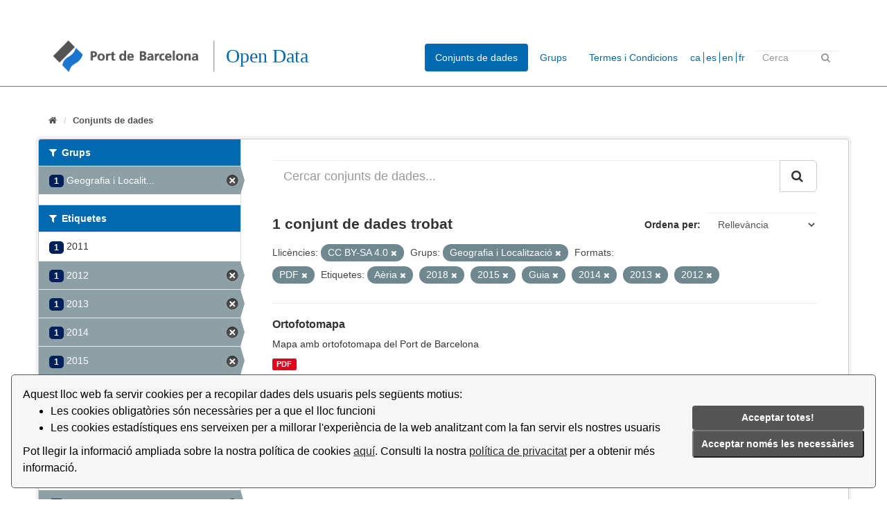

--- FILE ---
content_type: text/html; charset=utf-8
request_url: https://opendata.portdebarcelona.cat/ca/dataset?tags=A%C3%A8ria&tags=2018&license_id=ccbysa40&res_format=PDF&tags=2015&tags=Guia&tags=2014&tags=2013&tags=2012&groups=geografia-localitzacio
body_size: 5954
content:
<!DOCTYPE html>
<!--[if IE 9]> <html lang="ca" class="ie9"> <![endif]-->
<!--[if gt IE 8]><!--> <html lang="ca"> <!--<![endif]-->
  <head>
    <link rel="stylesheet" type="text/css" href="/fanstatic/vendor/:version:2020-05-14T18:59:04.14/select2/select2.css" />
<link rel="stylesheet" type="text/css" href="/fanstatic/css/:version:2021-01-31T15:38:59.59/main.min.css" />
<link rel="stylesheet" type="text/css" href="/fanstatic/vendor/:version:2020-05-14T18:59:04.14/font-awesome/css/font-awesome.min.css" />


    
    <!-- Global site tag (gtag.js) - Google Analytics -->
<script async src="https://www.googletagmanager.com/gtag/js?id=G-R0F905X7Q5"></script>
<script>
  window.dataLayer = window.dataLayer || [];
  function gtag(){dataLayer.push(arguments);}
  gtag('js', new Date());

  gtag('config', 'G-R0F905X7Q5');
</script>

    <meta charset="utf-8" />
      <meta name="generator" content="ckan 2.8.2" />
      <meta name="viewport" content="width=device-width, initial-scale=1.0">
    <title>Conjunts de dades - Portal Open Data del Port de Barcelona</title>

    
    <link rel="shortcut icon" href="/base/images/ckan.ico" />
    
      
    

    
      
      
    <style>
        body {
    background: #005d7a}

.module-heading {
    background-color: #cbcbff;}

.account.not-authed {
display:none;}


.homepage section.featured.media-overlay {
display: none;}

.masthead .nav>li>a, .masthead .nav>li>a:focus,  .masthead .nav>.active>a,  .masthead .nav>.active>a:focus {
    color: rgb(0,105,175);
    text-shadow: none;}

.masthead {
background: #ffffff}

.masthead .nav>.active>a {
color:white}

.masthead .navigation .nav-pills li a:hover, .masthead .navigation .nav-pills li a:focus, .masthead .navigation .nav-pills li.active a {
    background-color: rgb(0,105,175);}

[role=main] {
    min-height: 0px;}

/* .menucss {
  float: left;
  margin: 1em;}

.texto {
  text-align: center;
  padding-top: 6px;
  color:red;}



.alinearmenu {
    width: 100%;
    display: inline-block;
    overflow: hidden;
    text-align: center;
    margin: auto;
    margin-left: 30px;}
*/
.grow img{
transition: 1s ease;}

.menucss img:hover{
-webkit-transform: scale(1.07);
-ms-transform: scale(1.07);
transform: scale(1.07);
transition: 0.5s ease;}

.box.stats {
   margin-top: 20px;}

.box.presentacion{
    margin-top: 20px;
    padding-left: 25px;}

.port {
    display: inline-flex;}

.social-media {
    margin-left:15px;
    margin-top: 10px;}

.social-media img{
     width: 20px; }

.logo-puerto {
       margin-right: 60px;
       padding-top: 5px;}

.main {
     background: #ffffff;}

/* custom barra idiomas */

.form-inline.form-select.lang-select{
   float:left;
   padding-top: 7px;
   background: url(./base/images/world.png) center left no-repeat;}

#s2id_field-lang-select{
   margin-left:30px;
   width: 120px;
   max-width: 90px;}

select2-container lang-container{
background: url(./base/images/flecha.png) center left no-repeat;}

label[for=field-lang-select]{
display:none}

[for=”field-lang-select”]{
   display: none;}

#field-sitewide-search{
   width: 120px;
   max-width: 120px;}

/* footer */

.site-footer{
background:rgb(0, 32, 91)}

.col-md-4.attribution{
   padding-left: 150px;}

.col-md-8.footer-links{
   padding-left: 30px;}


.hero {
   background: none}

.main {
  background: #ffffff}

body {
  background-color: #ffffff}

/* fondo del content de home */
div[role=main]{
background-color: #ffffff}

.logo{
    margin-top: 13px;}

.menucss a{
   float:left}

.texto{
   padding-left:50px;}

.col-md-4.categoria{
  padding-left:100px; }

.col-md-12.col3{
    margin-left:80px;}

.col-md-5.categoria{
   padding: 10px;
    background: rgb(247,248,247);
    margin: 10px;
    padding-bottom: 20px;}

.homepage .module-search .module-content{
   background-color:rgb(247,248,247)}

.homepage .module-search{
   color:rgb(0,105,175);}

.homepage .module-search .tags{
   background-color:rgb(247,248,247);}

.box{
    border: none;
    border-radius: none;
    -webkit-box-shadow: none;
    box-shadow: none;}

.tag{
   color: white;
    background-color:rgb(0,105,175);
    border-radius: 0;    
    box-shadow: none;}

.module-heading{
    background-color:rgb(0,105,175);}

.module-search .tags{
   padding-left: 20px;
   padding-top: 5px;
   background: url(./base/images/flecha.png)  center left no-repeat;}

.homepage .module-search .tags h3{
   margin-left:35px}



.select2-container .select2-choice{
   border:none;
   background-image: none;
   }

.select2-container .select2-choice .select2-arrow{
   border-left:none;
   background-image:none;
   background:none;}

.masthead .section{
   margin-right: 30px;}

#field-sitewide-search{
    height: 20px;
    margin-top: 6px;}

.form-control{
    border-radius:0px;}

.heading{
   margin-left:20px}

.module-heading{
   color:white;}

.badge{
  border-radius: 5px;
   background-color: rgb(0,32,91)}

.btn-primary{
   background-color: rgb(0,32,91);}

.account-masthead .account ul li a{
   color:black;}
.account-masthead .account .notifications a span.badge{
   color:white;}

.account-masthead{
   background:none;}

.module .module-content small{
    background: url(./base/images/info.png) center left no-repeat;
    padding: 30px;}

.linea hr{
   margin-top: 0px;
   margin-bottom: 20px;
   border: 0px;
   border-top: 1px solid;
   border-color: rgb(106,117,113);}

.media-item img{
   width: 50px;}
.menucss img{ 
   max-width: 45px;}

p.text-muted{
   display:none}

.breadcrumb li{
   font-size: small;}

.texto a{
   color:rgb(0,105,175);
   font-weight:bold;}

.menucss img {
   float:left;}

.menucss .texto{
   color:rgb:0,105,175;
   font-weight: bold;}


.form-control{
   border:none;}

.titulo{
   color: rgb(0,105,175);
   font-family: Open Sans;
   
   float:left;
   margin-left:5px;}

.titulo h1{font-weight: 200;}

#main-navigation-toggle{
   margin-top:13px;}

.masthead .logo img {
    max-height: 55px;
}

.masthead .section{
   margin-right:0px;}


.idioma a{
   color: rgb(0,105,175);
   }

.idioma li{
  display:inline;
   padding-left:3px;
   border-left: 1px solid rgb(0,105,175);
}

.idioma li:first-child{border-left:none;}

.idioma {
  float: left;
margin-top:10px
}

.idioma ul{
  padding-inline-start: 0px;
}

span.automatic-local-datetime{
display:none;}

.module.module-narrow.module-shallow.context-info{
display:none;}

.dropdown-menu2{
   float:left;
   margin-top: 10px;
   margin-right: 20px;
   padding-left: 10px;}
      </style>
    
  </head>

  
  <body data-site-root="https://opendata.portdebarcelona.cat/" data-locale-root="https://opendata.portdebarcelona.cat/ca/" >

    
    <div class="hide"><a href="#content">Saltar al contingut</a></div>
  

  
     
<header class="account-masthead">
  <div class="container">
     
    <nav class="account not-authed">
      <ul class="list-unstyled">
        
        <li><a href="/ca/user/login">Identificació</a></li>
         
      </ul>
    </nav>
     
  </div>
</header>

<header class="navbar navbar-static-top masthead">
    
  <div class="container">
    <div class="navbar-right">
      <button data-target="#main-navigation-toggle" data-toggle="collapse" class="navbar-toggle collapsed" type="button">
        <span class="fa fa-bars"></span>
      </button>
    </div>

    
    <div class="header-image navbar-left">
	          
		        <a class="logo" href="/ca/"><img src="/uploads/admin/2020-09-14-135016.129215logotipoportbarcelona.png" alt="Portal Open Data del Port de Barcelona" title="Portal Open Data del Port de Barcelona" /></a>
      
    </div>

    <div class="titulo">
	    <h1>Open Data</h1>
		    </div>

    
    

    <div class="collapse navbar-collapse" id="main-navigation-toggle">
      
      <nav class="section navigation">
        <ul class="nav nav-pills">
           <li class="active"><a href="/ca/dataset">Conjunts de dades</a></li><li><a href="/ca/group">Grups</a></li><li><a href="/ca/about">Termes i Condicions</a></li> 
        </ul>
      </nav>
       
    <div class="idioma">     
	<ul>
		<li><a href="https://opendata.portdebarcelona.cat/ca/dataset?tags=A%C3%A8ria&amp;tags=2018&amp;license_id=ccbysa40&amp;res_format=PDF&amp;tags=2015&amp;tags=Guia&amp;tags=2014&amp;tags=2013&amp;tags=2012&amp;groups=geografia-localitzacio">ca</a></li>
		<li><a href="https://opendata.portdebarcelona.cat/es/dataset?tags=A%C3%A8ria&amp;tags=2018&amp;license_id=ccbysa40&amp;res_format=PDF&amp;tags=2015&amp;tags=Guia&amp;tags=2014&amp;tags=2013&amp;tags=2012&amp;groups=geografia-localitzacio">es</a></li>
		<li><a href="https://opendata.portdebarcelona.cat/en/dataset?tags=A%C3%A8ria&amp;tags=2018&amp;license_id=ccbysa40&amp;res_format=PDF&amp;tags=2015&amp;tags=Guia&amp;tags=2014&amp;tags=2013&amp;tags=2012&amp;groups=geografia-localitzacio">en</a></li>
		<li><a href="https://opendata.portdebarcelona.cat/fr/dataset?tags=A%C3%A8ria&amp;tags=2018&amp;license_id=ccbysa40&amp;res_format=PDF&amp;tags=2015&amp;tags=Guia&amp;tags=2014&amp;tags=2013&amp;tags=2012&amp;groups=geografia-localitzacio">fr</a></li>
        </ul>
	     
    </div>
     

      

      
      <form class="section site-search simple-input" action="/ca/dataset" method="get">
        <div class="field">
          <label for="field-sitewide-search">Cerca conjunts de dades</label>
          <input id="field-sitewide-search" type="text" class="form-control" name="q" placeholder="Cerca" />
          <button class="btn-search" type="submit"><i class="fa fa-search"></i></button>
        </div>
      </form>
      
    </div>
  </div>
</header>

<div class="linea">
   <hr>
</div>

  
    <div role="main">
      <div id="content" class="container">
        
          
            <div class="flash-messages">
              
                
              
            </div>
          

          
            <div class="toolbar">
              
                
                  <ol class="breadcrumb">
                    
<li class="home"><a href="/ca/"><i class="fa fa-home"></i><span> Inici</span></a></li>
                    
  <li class="active"><a href="/cadataset_search?action=search&amp;controller=package">Conjunts de dades</a></li>

                  </ol>
                
              
            </div>
          

          <div class="row wrapper">
            
            
            

            
              <aside class="secondary col-sm-3">
                
                
<div class="filters">
  <div>
    
      

  
  
    
      
      
        <section class="module module-narrow module-shallow">
          
            <h2 class="module-heading">
              <i class="fa fa-filter"></i>
              
              Grups
            </h2>
          
          
            
            
              <nav>
                <ul class="list-unstyled nav nav-simple nav-facet">
                  
                    
                    
                    
                    
                      <li class="nav-item active">
                        <a href="/ca/dataset?tags=A%C3%A8ria&amp;tags=2018&amp;license_id=ccbysa40&amp;res_format=PDF&amp;tags=2015&amp;tags=Guia&amp;tags=2014&amp;tags=2013&amp;tags=2012" title="Geografia i Localització">
                          <span class="item-count badge">1</span>
                          <span class="hidden separator"> - </span>
         		  <span class="item-label">Geografia i Localit...</span>
                        </a>
                      </li>
                  
                </ul>
              </nav>

              <p class="module-footer">
                
                  
                
              </p>
            
            
          
        </section>
      
    
  

    
      

  
  
    
      
      
        <section class="module module-narrow module-shallow">
          
            <h2 class="module-heading">
              <i class="fa fa-filter"></i>
              
              Etiquetes
            </h2>
          
          
            
            
              <nav>
                <ul class="list-unstyled nav nav-simple nav-facet">
                  
                    
                    
                    
                    
                      <li class="nav-item">
                        <a href="/ca/dataset?tags=A%C3%A8ria&amp;tags=2018&amp;license_id=ccbysa40&amp;res_format=PDF&amp;tags=2015&amp;tags=2013&amp;tags=2014&amp;tags=Guia&amp;tags=2012&amp;groups=geografia-localitzacio&amp;tags=2011" title="">
                          <span class="item-count badge">1</span>
                          <span class="hidden separator"> - </span>
         		  <span class="item-label">2011</span>
                        </a>
                      </li>
                  
                    
                    
                    
                    
                      <li class="nav-item active">
                        <a href="/ca/dataset?tags=A%C3%A8ria&amp;tags=2018&amp;license_id=ccbysa40&amp;res_format=PDF&amp;tags=2015&amp;tags=Guia&amp;tags=2014&amp;tags=2013&amp;groups=geografia-localitzacio" title="">
                          <span class="item-count badge">1</span>
                          <span class="hidden separator"> - </span>
         		  <span class="item-label">2012</span>
                        </a>
                      </li>
                  
                    
                    
                    
                    
                      <li class="nav-item active">
                        <a href="/ca/dataset?tags=A%C3%A8ria&amp;tags=2018&amp;license_id=ccbysa40&amp;res_format=PDF&amp;tags=2015&amp;tags=Guia&amp;tags=2014&amp;tags=2012&amp;groups=geografia-localitzacio" title="">
                          <span class="item-count badge">1</span>
                          <span class="hidden separator"> - </span>
         		  <span class="item-label">2013</span>
                        </a>
                      </li>
                  
                    
                    
                    
                    
                      <li class="nav-item active">
                        <a href="/ca/dataset?tags=A%C3%A8ria&amp;tags=2018&amp;license_id=ccbysa40&amp;res_format=PDF&amp;tags=2015&amp;tags=Guia&amp;tags=2013&amp;tags=2012&amp;groups=geografia-localitzacio" title="">
                          <span class="item-count badge">1</span>
                          <span class="hidden separator"> - </span>
         		  <span class="item-label">2014</span>
                        </a>
                      </li>
                  
                    
                    
                    
                    
                      <li class="nav-item active">
                        <a href="/ca/dataset?tags=A%C3%A8ria&amp;tags=2018&amp;license_id=ccbysa40&amp;res_format=PDF&amp;tags=Guia&amp;tags=2014&amp;tags=2013&amp;tags=2012&amp;groups=geografia-localitzacio" title="">
                          <span class="item-count badge">1</span>
                          <span class="hidden separator"> - </span>
         		  <span class="item-label">2015</span>
                        </a>
                      </li>
                  
                    
                    
                    
                    
                      <li class="nav-item">
                        <a href="/ca/dataset?tags=A%C3%A8ria&amp;tags=2018&amp;license_id=ccbysa40&amp;tags=2016&amp;res_format=PDF&amp;tags=2015&amp;tags=2013&amp;tags=2014&amp;tags=Guia&amp;tags=2012&amp;groups=geografia-localitzacio" title="">
                          <span class="item-count badge">1</span>
                          <span class="hidden separator"> - </span>
         		  <span class="item-label">2016</span>
                        </a>
                      </li>
                  
                    
                    
                    
                    
                      <li class="nav-item">
                        <a href="/ca/dataset?tags=A%C3%A8ria&amp;tags=2018&amp;license_id=ccbysa40&amp;tags=2017&amp;res_format=PDF&amp;tags=2015&amp;tags=2013&amp;tags=2014&amp;tags=Guia&amp;tags=2012&amp;groups=geografia-localitzacio" title="">
                          <span class="item-count badge">1</span>
                          <span class="hidden separator"> - </span>
         		  <span class="item-label">2017</span>
                        </a>
                      </li>
                  
                    
                    
                    
                    
                      <li class="nav-item active">
                        <a href="/ca/dataset?tags=A%C3%A8ria&amp;license_id=ccbysa40&amp;res_format=PDF&amp;tags=2015&amp;tags=Guia&amp;tags=2014&amp;tags=2013&amp;tags=2012&amp;groups=geografia-localitzacio" title="">
                          <span class="item-count badge">1</span>
                          <span class="hidden separator"> - </span>
         		  <span class="item-label">2018</span>
                        </a>
                      </li>
                  
                    
                    
                    
                    
                      <li class="nav-item">
                        <a href="/ca/dataset?tags=A%C3%A8ria&amp;tags=2019&amp;tags=2018&amp;license_id=ccbysa40&amp;res_format=PDF&amp;tags=2015&amp;tags=2013&amp;tags=2014&amp;tags=Guia&amp;tags=2012&amp;groups=geografia-localitzacio" title="">
                          <span class="item-count badge">1</span>
                          <span class="hidden separator"> - </span>
         		  <span class="item-label">2019</span>
                        </a>
                      </li>
                  
                    
                    
                    
                    
                      <li class="nav-item active">
                        <a href="/ca/dataset?tags=2018&amp;license_id=ccbysa40&amp;res_format=PDF&amp;tags=2015&amp;tags=Guia&amp;tags=2014&amp;tags=2013&amp;tags=2012&amp;groups=geografia-localitzacio" title="">
                          <span class="item-count badge">1</span>
                          <span class="hidden separator"> - </span>
         		  <span class="item-label">Aèria</span>
                        </a>
                      </li>
                  
                </ul>
              </nav>

              <p class="module-footer">
                
                  
                    <a href="/ca/dataset?tags=A%C3%A8ria&amp;tags=2018&amp;license_id=ccbysa40&amp;res_format=PDF&amp;tags=2015&amp;tags=Guia&amp;tags=2014&amp;tags=2013&amp;tags=2012&amp;groups=geografia-localitzacio&amp;_tags_limit=0" class="read-more">Mostra més Etiquetes</a>
                  
                
              </p>
            
            
          
        </section>
      
    
  

    
      

  
  
    
      
      
        <section class="module module-narrow module-shallow">
          
            <h2 class="module-heading">
              <i class="fa fa-filter"></i>
              
              Formats
            </h2>
          
          
            
            
              <nav>
                <ul class="list-unstyled nav nav-simple nav-facet">
                  
                    
                    
                    
                    
                      <li class="nav-item active">
                        <a href="/ca/dataset?tags=A%C3%A8ria&amp;tags=2018&amp;license_id=ccbysa40&amp;tags=2015&amp;tags=Guia&amp;tags=2014&amp;tags=2013&amp;tags=2012&amp;groups=geografia-localitzacio" title="">
                          <span class="item-count badge">1</span>
                          <span class="hidden separator"> - </span>
         		  <span class="item-label">PDF</span>
                        </a>
                      </li>
                  
                </ul>
              </nav>

              <p class="module-footer">
                
                  
                
              </p>
            
            
          
        </section>
      
    
  

    
      

  
  
    
      
      
        <section class="module module-narrow module-shallow">
          
            <h2 class="module-heading">
              <i class="fa fa-filter"></i>
              
              Llicències
            </h2>
          
          
            
            
              <nav>
                <ul class="list-unstyled nav nav-simple nav-facet">
                  
                    
                    
                    
                    
                      <li class="nav-item active">
                        <a href="/ca/dataset?tags=A%C3%A8ria&amp;tags=2018&amp;res_format=PDF&amp;tags=2015&amp;tags=Guia&amp;tags=2014&amp;tags=2013&amp;tags=2012&amp;groups=geografia-localitzacio" title="">
                          <span class="item-count badge">1</span>
                          <span class="hidden separator"> - </span>
         		  <span class="item-label">CC BY-SA 4.0</span>
                        </a>
                      </li>
                  
                </ul>
              </nav>

              <p class="module-footer">
                
                  
                
              </p>
            
            
          
        </section>
      
    
  

    
  </div>
  <a class="close no-text hide-filters"><i class="fa fa-times-circle"></i><span class="text">close</span></a>
</div>

              </aside>
            

            
              <div class="primary col-sm-9 col-xs-12">
                
                
  <section class="module">
    <div class="module-content">
      
        
      
      
        
        
        







<form id="dataset-search-form" class="search-form" method="get" data-module="select-switch">

  
    <div class="input-group search-input-group">
      <input aria-label="Cercar conjunts de dades..." id="field-giant-search" type="text" class="form-control input-lg" name="q" value="" autocomplete="off" placeholder="Cercar conjunts de dades...">
      
      <span class="input-group-btn">
        <button class="btn btn-default btn-lg" type="submit" value="search">
          <i class="fa fa-search"></i>
        </button>
      </span>
      
    </div>
  

  
    <span>
  
  

  
  
  
  <input type="hidden" name="tags" value="Aèria" />
  
  
  
  
  
  <input type="hidden" name="tags" value="2018" />
  
  
  
  
  
  <input type="hidden" name="license_id" value="ccbysa40" />
  
  
  
  
  
  <input type="hidden" name="res_format" value="PDF" />
  
  
  
  
  
  <input type="hidden" name="tags" value="2015" />
  
  
  
  
  
  <input type="hidden" name="tags" value="Guia" />
  
  
  
  
  
  <input type="hidden" name="tags" value="2014" />
  
  
  
  
  
  <input type="hidden" name="tags" value="2013" />
  
  
  
  
  
  <input type="hidden" name="tags" value="2012" />
  
  
  
  
  
  <input type="hidden" name="groups" value="geografia-localitzacio" />
  
  
  
  </span>
  

  
    
      <div class="form-select form-group control-order-by">
        <label for="field-order-by">Ordena per</label>
        <select id="field-order-by" name="sort" class="form-control">
          
            
              <option value="score desc, metadata_modified desc" selected="selected">Rellevància</option>
            
          
            
              <option value="title_string asc">Nom Ascendent</option>
            
          
            
              <option value="title_string desc">Nom Descendent</option>
            
          
            
              <option value="metadata_modified desc">Última modificació</option>
            
          
            
          
        </select>
        
        <button class="btn btn-default js-hide" type="submit">Vés</button>
        
      </div>
    
  

  
    
      <h2>

  
  
  
  

1 conjunt de dades trobat</h2>
    
  

  
    
      <p class="filter-list">
        
          
          <span class="facet">Llicències:</span>
          
            <span class="filtered pill">CC BY-SA 4.0
              <a href="dataset?tags=A%C3%A8ria&amp;tags=2018&amp;res_format=PDF&amp;tags=2015&amp;tags=Guia&amp;tags=2014&amp;tags=2013&amp;tags=2012&amp;groups=geografia-localitzacio" class="remove" title="Esborra"><i class="fa fa-times"></i></a>
            </span>
          
        
          
          <span class="facet">Grups:</span>
          
            <span class="filtered pill">Geografia i Localització
              <a href="dataset?tags=A%C3%A8ria&amp;tags=2018&amp;license_id=ccbysa40&amp;res_format=PDF&amp;tags=2015&amp;tags=Guia&amp;tags=2014&amp;tags=2013&amp;tags=2012" class="remove" title="Esborra"><i class="fa fa-times"></i></a>
            </span>
          
        
          
          <span class="facet">Formats:</span>
          
            <span class="filtered pill">PDF
              <a href="dataset?tags=A%C3%A8ria&amp;tags=2018&amp;license_id=ccbysa40&amp;tags=2015&amp;tags=Guia&amp;tags=2014&amp;tags=2013&amp;tags=2012&amp;groups=geografia-localitzacio" class="remove" title="Esborra"><i class="fa fa-times"></i></a>
            </span>
          
        
          
          <span class="facet">Etiquetes:</span>
          
            <span class="filtered pill">Aèria
              <a href="dataset?tags=2018&amp;license_id=ccbysa40&amp;res_format=PDF&amp;tags=2015&amp;tags=Guia&amp;tags=2014&amp;tags=2013&amp;tags=2012&amp;groups=geografia-localitzacio" class="remove" title="Esborra"><i class="fa fa-times"></i></a>
            </span>
          
            <span class="filtered pill">2018
              <a href="dataset?tags=A%C3%A8ria&amp;license_id=ccbysa40&amp;res_format=PDF&amp;tags=2015&amp;tags=Guia&amp;tags=2014&amp;tags=2013&amp;tags=2012&amp;groups=geografia-localitzacio" class="remove" title="Esborra"><i class="fa fa-times"></i></a>
            </span>
          
            <span class="filtered pill">2015
              <a href="dataset?tags=A%C3%A8ria&amp;tags=2018&amp;license_id=ccbysa40&amp;res_format=PDF&amp;tags=Guia&amp;tags=2014&amp;tags=2013&amp;tags=2012&amp;groups=geografia-localitzacio" class="remove" title="Esborra"><i class="fa fa-times"></i></a>
            </span>
          
            <span class="filtered pill">Guia
              <a href="dataset?tags=A%C3%A8ria&amp;tags=2018&amp;license_id=ccbysa40&amp;res_format=PDF&amp;tags=2015&amp;tags=2014&amp;tags=2013&amp;tags=2012&amp;groups=geografia-localitzacio" class="remove" title="Esborra"><i class="fa fa-times"></i></a>
            </span>
          
            <span class="filtered pill">2014
              <a href="dataset?tags=A%C3%A8ria&amp;tags=2018&amp;license_id=ccbysa40&amp;res_format=PDF&amp;tags=2015&amp;tags=Guia&amp;tags=2013&amp;tags=2012&amp;groups=geografia-localitzacio" class="remove" title="Esborra"><i class="fa fa-times"></i></a>
            </span>
          
            <span class="filtered pill">2013
              <a href="dataset?tags=A%C3%A8ria&amp;tags=2018&amp;license_id=ccbysa40&amp;res_format=PDF&amp;tags=2015&amp;tags=Guia&amp;tags=2014&amp;tags=2012&amp;groups=geografia-localitzacio" class="remove" title="Esborra"><i class="fa fa-times"></i></a>
            </span>
          
            <span class="filtered pill">2012
              <a href="dataset?tags=A%C3%A8ria&amp;tags=2018&amp;license_id=ccbysa40&amp;res_format=PDF&amp;tags=2015&amp;tags=Guia&amp;tags=2014&amp;tags=2013&amp;groups=geografia-localitzacio" class="remove" title="Esborra"><i class="fa fa-times"></i></a>
            </span>
          
        
      </p>
      <a class="show-filters btn btn-default">Filtrar resultats</a>
    
  

</form>




      
      
        

  
    <ul class="dataset-list list-unstyled">
    	
	      
	        






  <li class="dataset-item">
    
      <div class="dataset-content">
        
          <h3 class="dataset-heading">
            
              
            
            
              <a href="/ca/dataset/ortofotomapa">Ortofotomapa</a>
            
            
              
              
            
          </h3>
        
        
          
        
        
          
            <div>Mapa amb ortofotomapa del Port de Barcelona</div>
          
        
      </div>
      
        
          
            <ul class="dataset-resources list-unstyled">
              
                
                <li>
                  <a href="/ca/dataset/ortofotomapa" class="label label-default" data-format="pdf">PDF</a>
                </li>
                
              
            </ul>
          
        
      
    
  </li>

	      
	    
    </ul>
  

      
    </div>

    
      
    
  </section>

  
  <section class="module">
    <div class="module-content">
      
      <small>
        
        
        
          També podeu accedir a aquest registre usant l'API <a href="/ca/api/3">API</a> (vegeu <a href="http://docs.ckan.org/en/2.8/api/">Documentació de la API</a>).
      </small>
      
    </div>
  </section>
  

              </div>
            
          </div>
        
      </div>
    </div>
  
    <footer class="site-footer">
    <div class="container">
        
        <div class="row">
            <div class="col-md-8 footer-links">
                
                <div class="port">
                    <div class="logo-puerto">
                        <a href="http://www.portdebarcelona.cat/home_apb"><img src="/base/images/logo_APB_blanco.png" alt="PortBarcelona" title="PortBarcelona"></a>
                        </li>
                    </div>
                    <div class="social-media">
                        <a href="https://twitter.com/PortdeBarcelona"><img src="/base/images/logo_twitter_blanco.png" alt="Twitter" title="Twitter"></a>
                        </li>
                    </div>
                    <div class="social-media">
                        <a href="https://www.linkedin.com/company/portdebarcelona"><img src="/base/images/logo_linkedin_blanco.png" alt="Linkedin" title="Linkedin"></a>
                        </li>
                    </div>
                </div>
                
            </div>
            <div class="col-md-4 attribution">
                 

                <ul class="list-unstyled">
                    
                    <li><a href="/ca/about">Termes i Condicions</a></li>
                    
                </ul>
                <ul class="list-unstyled">
                      
                    <li><a href="http://docs.ckan.org/en/2.8/api/">API CKAN</a></li>
                      
                </ul>
                
            </div>
            <div>
                <link rel="stylesheet" type="text/css" url( "../../../base/css/cookieconsent.min.css" href="../../../base/css/cookieconsent.min.css" />
                <script src="../../../base/javascript/cookieconsent.min.js" defer></script>
                <script src="../../../base/javascript/cookie_consent_translator.js" defer></script>
                <script>
                    window.addEventListener("load", function() {
                        window.wpcc.init({
                            "border": "thin",
                            "corners": "small",
                            "colors": {
                                "popup": {
                                    "background": "#f6f6f6",
                                    "text": "#000000",
                                    "border": "#555555"
                                },
                                "button": {
                                    "background": "#555555",
                                    "text": "#ffffff"
                                }
                            },
                            "content": {
                                "message": "",
                                "link": "Llegir més.",
                                "button": "Entès!",
                                "href": "https://opendata.portdebarcelona.cat"
                            },
                            "position": "bottom"
                        })
                        showCookieConsentSpan()
                    });
                </script>
            </div>
        </div>
        
    </div>
      
</footer>
  
    
    
    
  
    

      
  <script>document.getElementsByTagName('html')[0].className += ' js';</script>
<script type="text/javascript" src="/fanstatic/vendor/:version:2020-05-14T18:59:04.14/jquery.min.js"></script>
<script type="text/javascript" src="/fanstatic/vendor/:version:2020-05-14T18:59:04.14/:bundle:bootstrap/js/bootstrap.min.js;jed.min.js;moment-with-locales.js;select2/select2.min.js"></script>
<script type="text/javascript" src="/fanstatic/base/:version:2024-01-11T14:08:58.10/:bundle:plugins/jquery.inherit.min.js;plugins/jquery.proxy-all.min.js;plugins/jquery.url-helpers.min.js;plugins/jquery.date-helpers.min.js;plugins/jquery.slug.min.js;plugins/jquery.slug-preview.min.js;plugins/jquery.truncator.min.js;plugins/jquery.masonry.min.js;plugins/jquery.form-warning.min.js;plugins/jquery.images-loaded.min.js;sandbox.min.js;module.min.js;pubsub.min.js;client.min.js;notify.min.js;i18n.min.js;main.min.js;modules/select-switch.min.js;modules/slug-preview.min.js;modules/basic-form.min.js;modules/confirm-action.min.js;modules/api-info.min.js;modules/autocomplete.min.js;modules/custom-fields.min.js;modules/data-viewer.min.js;modules/table-selectable-rows.min.js;modules/resource-form.min.js;modules/resource-upload-field.min.js;modules/resource-reorder.min.js;modules/resource-view-reorder.min.js;modules/follow.min.js;modules/activity-stream.min.js;modules/dashboard.min.js;modules/resource-view-embed.min.js;view-filters.min.js;modules/resource-view-filters-form.min.js;modules/resource-view-filters.min.js;modules/table-toggle-more.min.js;modules/dataset-visibility.min.js;modules/media-grid.min.js;modules/image-upload.min.js;modules/followers-counter.min.js"></script></body>
</html>